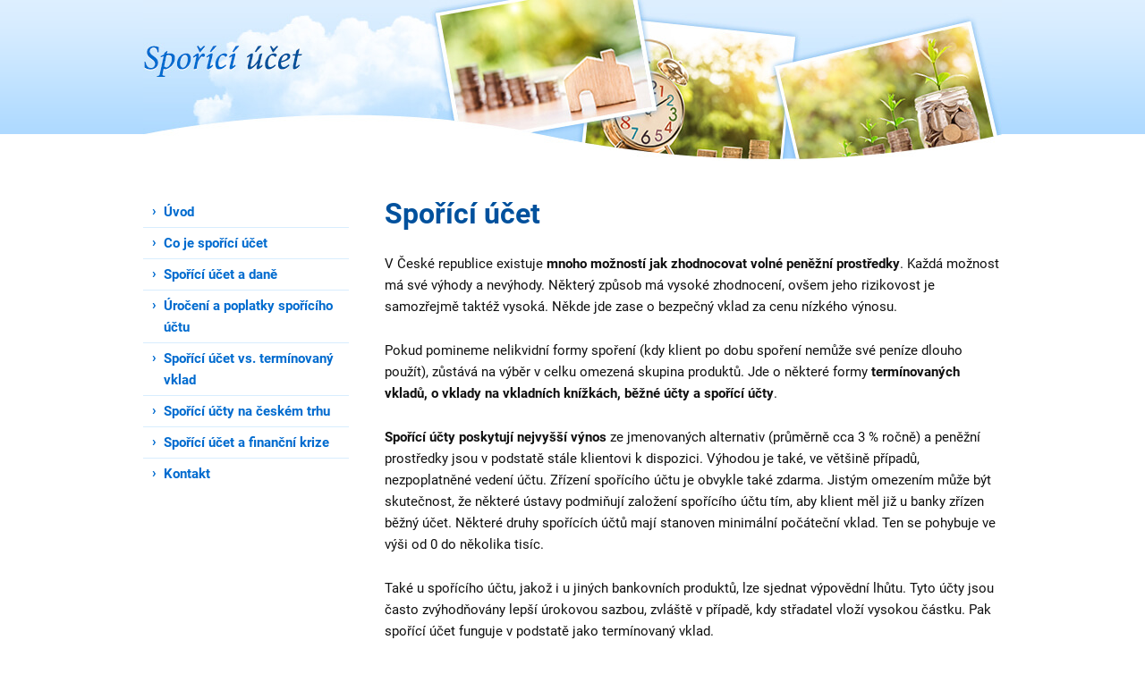

--- FILE ---
content_type: text/html; charset=UTF-8
request_url: https://www.sporici-ucet.cz/
body_size: 2245
content:
<?xml version="1.0"?>
<!DOCTYPE html>
<html lang="cs">
<head>
	<script async src="https://pagead2.googlesyndication.com/pagead/js/adsbygoogle.js?client=ca-pub-4956343486687993" crossorigin="anonymous"></script>

	<meta charset="utf-8">
	<meta http-equiv="X-UA-Compatible" content="IE=edge">
	<meta name="viewport" content="width=device-width, initial-scale=1.0, maximum-scale=1.0, user-scalable=no">
      <meta name="description" content="Spořící účty jsou v současné době nejoblíbenějším finančním produktem ve své třídě. Jsou nejflexibilnější a mají, samozřejmě v závislosti na řadě okolností, nejvyšší úrok.">
  
	<link rel="stylesheet" href="/css/styles.css" media="all">
	<link rel="stylesheet" href="/css/theme.css" media="all">
 
    <link rel="canonical" href="https://www.sporici-ucet.cz/" />

	<title>Spořící účet</title>
</head>

<body>

	<div class="wrapper">

		<!-- Hlavička -->

		<header class="header" role="banner">

			<h1 class="header-logo"><a href="/" title="Spořící účet [Skok na titulní stránku]"><span>Spořící účet</span></a></h1>

			<button class="header-toggle">
				<svg xmlns="http://www.w3.org/2000/svg" width="48" height="48" viewBox="0 0 24 24" fill="none" stroke="currentColor" stroke-width="3" stroke-linecap="round" stroke-linejoin="round"><line x1="3" y1="12" x2="21" y2="12"></line><line x1="3" y1="6" x2="21" y2="6"></line><line x1="3" y1="18" x2="21" y2="18"></line></svg>
			</button>

		</header>

		<!-- Navigace (sidebar) -->

		<nav class="nav" role="navigation">

			<ul>

                <li><a href="/">Úvod</a></li>
                <li ><a href="/co-je-sporici-ucet/">Co je spořící účet</a></li>
                <li ><a href="/sporici-ucet-a-dane/">Spořící účet a daně</a></li>
                <li ><a href="/uroceni-a-poplatky-sporiciho-uctu/">Úročení a poplatky spořícího účtu</a></li>
                <li ><a href="/sporici-ucet-vs-terminovany-vklad/">Spořící účet vs. termínovaný vklad</a></li>
                <li ><a href="/sporici-ucty-na-ceskem-trhu/">Spořící účty na českém trhu</a></li>
                <li ><a href="/sporici-ucet-a-financni-krize/">Spořící účet a finanční krize</a></li>
                <li ><a href="/kontakt/">Kontakt</a></li>

			</ul>

		</nav><!-- .nav -->

		<!-- Hlavní obsah -->

		<div class="content" role="main">

			<h2>Spořící účet</h2><p>
V České republice existuje <strong>mnoho možností jak zhodnocovat volné peněžní prostředky</strong>. Každá možnost má své výhody a nevýhody. Některý způsob má vysoké zhodnocení, ovšem jeho rizikovost je samozřejmě taktéž vysoká. Někde jde zase o bezpečný vklad za cenu nízkého výnosu.	
</p>

<p>
Pokud pomineme nelikvidní formy spoření (kdy klient po dobu spoření nemůže své peníze dlouho použít), zůstává na výběr v celku omezená skupina produktů. Jde o některé formy <strong>termínovaných vkladů, o vklady na vkladních knížkách, běžné účty a spořící účty</strong>. 
</p>

<p>
<strong>Spořící účty poskytují nejvyšší výnos</strong> ze jmenovaných alternativ (průměrně cca 3 % ročně) a peněžní prostředky jsou v podstatě stále klientovi k dispozici. Výhodou je také, ve většině případů, nezpoplatněné vedení účtu. Zřízení spořícího účtu je obvykle také zdarma. Jistým omezením může být skutečnost, že některé ústavy podmiňují založení spořícího účtu tím, aby klient měl již u banky zřízen běžný účet. Některé druhy spořících účtů mají stanoven minimální počáteční vklad. Ten se pohybuje ve výši od 0 do několika tisíc.
</p>

<p>
Také u spořícího účtu, jakož i u jiných bankovních produktů, lze sjednat výpovědní lhůtu. Tyto účty jsou často zvýhodňovány lepší úrokovou sazbou, zvláště v případě, kdy střadatel vloží vysokou částku. Pak spořící účet funguje v podstatě jako termínovaný vklad.
</p>

<p>
<strong>Spořící účty jsou v současné době nejoblíbenějším finančním produktem ve své třídě</strong>. Jsou <strong>nejflexibilnější</strong> a mají, samozřejmě v závislosti na řadě okolností, <strong>nejvyšší úrok</strong>. Naproti tomu ale stále zůstávají pouze prostředkem k zabezpečení finančních prostředků klienta proti inflaci.
</p>

		</div><!-- .content -->

    <div class="cf-inline"></div>

		<!-- Patička -->

		<footer class="footer" role="contentinfo">

			<p>
            <a href="https://www.studentsky-ucet.cz">studentský účet</a> &bullet;
            <a href="https://www.vymahani-pohledavek.net">vymáhání pohledávek</a></p>
			</p>

			<p class="footer-copyright">
				&copy;&nbsp;2009 - 2026 <a href="/">Spořící účet</a>
			</p>

		</footer><!-- .footer -->

		<script src="https://ajax.googleapis.com/ajax/libs/jquery/3.1.1/jquery.min.js"></script>
		<script src="/scripts/init.js"></script>

</body>

--- FILE ---
content_type: text/html; charset=utf-8
request_url: https://www.google.com/recaptcha/api2/aframe
body_size: 267
content:
<!DOCTYPE HTML><html><head><meta http-equiv="content-type" content="text/html; charset=UTF-8"></head><body><script nonce="u4_7xT1I82LUi2RqWzoeUg">/** Anti-fraud and anti-abuse applications only. See google.com/recaptcha */ try{var clients={'sodar':'https://pagead2.googlesyndication.com/pagead/sodar?'};window.addEventListener("message",function(a){try{if(a.source===window.parent){var b=JSON.parse(a.data);var c=clients[b['id']];if(c){var d=document.createElement('img');d.src=c+b['params']+'&rc='+(localStorage.getItem("rc::a")?sessionStorage.getItem("rc::b"):"");window.document.body.appendChild(d);sessionStorage.setItem("rc::e",parseInt(sessionStorage.getItem("rc::e")||0)+1);localStorage.setItem("rc::h",'1768695834850');}}}catch(b){}});window.parent.postMessage("_grecaptcha_ready", "*");}catch(b){}</script></body></html>

--- FILE ---
content_type: text/css
request_url: https://www.sporici-ucet.cz/css/styles.css
body_size: 2822
content:
/* --------------------------------------------------------------------------------------------------------------------------------------------------
GLOBÁLNÍ A POMOCNÉ STYLY
-------------------------------------------------------------------------------------------------------------------------------------------------- */
/* --------------------------------------------------------------------------------------------------------------------------------------------------
BASE_RESET.LESS
-------------------------------------------------------------------------------------------------------------------------------------------------- */
*,
*:after,
*:before {
  -webkit-box-sizing: border-box;
  -moz-box-sizing: border-box;
  box-sizing: border-box;
}
html {
  -webkit-text-size-adjust: 100%;
  -ms-text-size-adjust: 100%;
}
html,
body,
div,
span,
object,
iframe,
h1,
h2,
h3,
h4,
h5,
h6,
p,
a,
blockquote,
pre,
abbr,
address,
cite,
code,
del,
dfn,
em,
img,
ins,
kbd,
q,
samp,
small,
strong,
sub,
sup,
var,
b,
i,
dl,
dt,
dd,
ol,
ul,
li,
fieldset,
form,
label,
legend,
table,
caption,
tbody,
tfoot,
thead,
tr,
th,
td,
article,
aside,
canvas,
details,
figcaption,
figure,
footer,
header,
main,
menu,
nav,
section,
summary,
time,
mark,
audio,
video {
  margin: 0;
  padding: 0;
  border: 0;
  font-size: 100%;
  font-family: inherit;
  font-style: inherit;
  font-weight: inherit;
  vertical-align: baseline;
  outline: 0;
}
article,
aside,
details,
figcaption,
figure,
footer,
header,
main,
nav,
section,
summary {
  display: block;
}
h1,
h2,
h3,
h4,
h5,
h6 {
  -webkit-text-rendering: optimizeLegibility;
  -moz-text-rendering: optimizeLegibility;
  -ms-text-rendering: optimizeLegibility;
  -o-text-rendering: optimizeLegibility;
  text-rendering: optimizeLegibility;
  -webkit-font-smoothing: antialiased;
  -moz-font-smoothing: antialiased;
  -ms-font-smoothing: antialiased;
  -o-font-smoothing: antialiased;
  font-smoothing: antialiased;
}
table {
  width: 100%;
  border-collapse: collapse;
  border-spacing: 0;
}
table th,
table td {
  padding: 0;
}
ol,
ul {
  list-style: none;
}
ol ol,
ul ul {
  margin: 0;
}
a {
  background-color: transparent;
}
b,
strong {
  font-weight: bold;
}
i,
em,
q {
  font-style: italic;
}
img {
  max-width: 100%;
  height: auto;
  border-style: none;
}
button,
input,
select,
textarea {
  margin: 0;
  font-family: inherit;
  font-size: inherit;
  font-style: inherit;
  font-weight: inherit;
  outline: 0;
}
button,
input[type="text"],
input[type="email"],
input[type="tel"],
input[type="number"],
input[type="submit"],
textarea {
  -webkit-appearance: none;
  -moz-appearance: none;
  -ms-appearance: none;
  appearance: none;
  box-shadow: none;
}
audio,
canvas,
video,
img {
  vertical-align: middle;
}
audio:not([controls]) {
  display: none;
  height: 0;
}
code,
kbd,
pre,
samp {
  font-family: monospace, serif;
}
sub,
sup {
  position: relative;
  font-size: 75%;
  line-height: 0;
  vertical-align: baseline;
}
sup {
  top: -0.5em;
}
sub {
  bottom: -0.25em;
}
q:before,
q:after {
  content: "";
  content: none;
}
.cf {
  *zoom: 1;
}
.cf:before,
.cf:after {
  display: table;
  content: " ";
}
.cf:after {
  clear: both;
}
.cf-inline {
  clear: both;
  float: none;
  width: 0;
  height: 0;
  margin: 0;
  padding: 0;
  border: 0;
  font-size: 0;
  line-height: 0;
}
.left {
  float: left !important;
}
.right {
  float: right !important;
}
.text-left {
  text-align: left !important;
}
.text-center {
  text-align: center !important;
}
.text-right {
  text-align: right !important;
}
.text-justify {
  text-align: justify !important;
}
.va-top {
  vertical-align: top !important;
}
.va-middle {
  vertical-align: middle !important;
}
.va-bottom {
  vertical-align: bottom !important;
}
.nom {
  margin: 0 !important;
}
.nomt {
  margin-top: 0 !important;
}
.nomb {
  margin-bottom: 0 !important;
}
.block {
  display: block;
}
.inline {
  display: inline;
}
.inline-block {
  display: inline-block;
}
.hidden {
  display: none;
}
.noscreen {
  overflow: hidden;
  position: absolute;
  top: auto;
  left: -1000em;
  width: 0;
  height: 0;
}
.video-container {
  overflow: hidden;
  position: relative;
  height: 0;
  padding-top: 30px;
  padding-bottom: 56.25%;
}
.video-container iframe,
.video-container object,
.video-container embed {
  position: absolute;
  top: 0;
  left: 0;
  width: 100%;
  height: 100%;
}
.table-container {
  overflow-x: auto;
  width: 100%;
}
.table-container table {
  width: 99.99999%;
}
/* --------------------------------------------------------------------------------------------------------------------------------------------------
BASE_MIXINS.LESS
-------------------------------------------------------------------------------------------------------------------------------------------------- */
/* --------------------------------------------------------------------------------------------------------------------------------------------------
MIXIN: BORDER RADIUS
-------------------------------------------------------------------------------------------------------------------------------------------------- */
/* --------------------------------------------------------------------------------------------------------------------------------------------------
MIXIN: BORDER RADIUS
-------------------------------------------------------------------------------------------------------------------------------------------------- */
/* --------------------------------------------------------------------------------------------------------------------------------------------------
MIXIN: VERTICAL GRADIENT
-------------------------------------------------------------------------------------------------------------------------------------------------- */
/* --------------------------------------------------------------------------------------------------------------------------------------------------
MIXIN: DROP SHADOW
-------------------------------------------------------------------------------------------------------------------------------------------------- */
/* --------------------------------------------------------------------------------------------------------------------------------------------------
MIXIN: INNER SHADOW
-------------------------------------------------------------------------------------------------------------------------------------------------- */
/* --------------------------------------------------------------------------------------------------------------------------------------------------
MIXIN: BACKGROUND - COVER
-------------------------------------------------------------------------------------------------------------------------------------------------- */
.cover {
  background-size: cover;
}
/* --------------------------------------------------------------------------------------------------------------------------------------------------
MIXIN: TEXT OVERFLOW
-------------------------------------------------------------------------------------------------------------------------------------------------- */
.text-overflow {
  overflow: hidden;
  text-overflow: ellipsis;
  white-space: nowrap;
}
/* --------------------------------------------------------------------------------------------------------------------------------------------------
VARIABLES.LESS
-------------------------------------------------------------------------------------------------------------------------------------------------- */
/* --------------------------------------------------------------------------------------------------------------------------------------------------
MEDIA QUERIES
-------------------------------------------------------------------------------------------------------------------------------------------------- */
/* --------------------------------------------------------------------------------------------------------------------------------------------------
SLOŽKY
-------------------------------------------------------------------------------------------------------------------------------------------------- */
/* --------------------------------------------------------------------------------------------------------------------------------------------------
BARVY
-------------------------------------------------------------------------------------------------------------------------------------------------- */
/* --------------------------------------------------------------------------------------------------------------------------------------------------
ODKAZY
-------------------------------------------------------------------------------------------------------------------------------------------------- */
/* --------------------------------------------------------------------------------------------------------------------------------------------------
BASE.LESS
-------------------------------------------------------------------------------------------------------------------------------------------------- */
body {
  font-size: 15px;
  line-height: 1.6;
}
h1,
h2,
h3,
h4,
h5,
h6,
ul,
ol,
p,
table,
address,
blockquote,
dl,
fieldset {
  margin: 20px 0;
}
@media only screen and (min-width: 960px) {
  h1,
  h2,
  h3,
  h4,
  h5,
  h6,
  ul,
  ol,
  p,
  table,
  address,
  blockquote,
  dl,
  fieldset {
    margin: 25px 0;
  }
}
/* --------------------------------------------------------------------------------------------------------------------------------------------------
NADPISY
-------------------------------------------------------------------------------------------------------------------------------------------------- */
h1 {
  font-size: 30px;
  font-weight: bold;
  line-height: 1.1;
}
h2 {
  font-size: 24px;
  font-weight: bold;
  line-height: 1.2;
}
@media only screen and (min-width: 620px) and (max-width: 959px) {
  h2 {
    font-size: 28px;
  }
}
@media only screen and (min-width: 960px) {
  h2 {
    font-size: 32px;
  }
}
h3 {
  font-size: 20px;
  line-height: 1.3;
}
@media only screen and (min-width: 620px) and (max-width: 959px) {
  h3 {
    font-size: 24px;
  }
}
@media only screen and (min-width: 960px) {
  h3 {
    font-size: 28px;
  }
}
h4,
h5,
h6 {
  font-size: 18px;
  line-height: 1.4;
}
/* --------------------------------------------------------------------------------------------------------------------------------------------------
SEZNAMY
-------------------------------------------------------------------------------------------------------------------------------------------------- */
ul {
  list-style-type: square;
  list-style-position: inside;
}
ul ul {
  margin: 0;
  margin-left: 20px;
}
ol {
  list-style-type: decimal;
}
ol ol {
  list-style-type: lower-alpha;
}
dl dt {
  font-weight: bold;
}
dl dd {
  margin-bottom: 20px;
}
/* --------------------------------------------------------------------------------------------------------------------------------------------------
TABULKY
-------------------------------------------------------------------------------------------------------------------------------------------------- */
table {
  width: 100%;
  margin: 0;
}
table.text-center th,
table.text-center td {
  text-align: center;
}
table caption {
  text-align: center;
}
table th {
  padding: 10px;
  padding-top: 20px;
  font-weight: bold;
}
table td {
  padding: 7px 10px;
}
/* --------------------------------------------------------------------------------------------------------------------------------------------------
LAYOUT
-------------------------------------------------------------------------------------------------------------------------------------------------- */
/* --------------------------------------------------------------------------------------------------------------------------------------------------
LAYOUT.LESS
-------------------------------------------------------------------------------------------------------------------------------------------------- */
/* --------------------------------------------------------------------------------------------------------------------------------------------------
WRAPPER
-------------------------------------------------------------------------------------------------------------------------------------------------- */
.wrapper {
  width: 100%;
  *zoom: 1;
}
.wrapper:before,
.wrapper:after {
  display: table;
  content: " ";
}
.wrapper:after {
  clear: both;
}
@media only screen and (min-width: 960px) {
  .wrapper {
    width: 960px;
    margin: 0 auto;
  }
}
/* --------------------------------------------------------------------------------------------------------------------------------------------------
HLAVIČKA
-------------------------------------------------------------------------------------------------------------------------------------------------- */
.header {
  padding: 20px 15px;
  *zoom: 1;
}
.header:before,
.header:after {
  display: table;
  content: " ";
}
.header:after {
  clear: both;
}
@media only screen and (min-width: 620px) and (max-width: 959px) {
  .header {
    padding: 25px 20px;
  }
}
@media only screen and (min-width: 960px) {
  .header {
    height: 180px;
    padding: 0;
  }
}
.header .header-logo {
  float: left;
  width: 80%;
  margin: 0;
}
.header .header-logo a {
  display: block;
  font-weight: 700;
  line-height: 40px;
  text-decoration: none;
  overflow: hidden;
  text-overflow: ellipsis;
  white-space: nowrap;
}
@media only screen and (min-width: 960px) {
  .header .header-logo a span {
    overflow: hidden;
    position: absolute;
    top: auto;
    left: -1000em;
    width: 0;
    height: 0;
  }
}
.header .header-toggle {
  float: right;
  width: 60px;
  height: 40px;
  padding: 0;
}
.header .header-toggle img,
.header .header-toggle svg {
  position: relative;
  top: 2px;
  width: 24px;
  height: 24px;
}
@media only screen and (min-width: 960px) {
  .header .header-toggle {
    display: none;
  }
}
/* --------------------------------------------------------------------------------------------------------------------------------------------------
NAVIGACE
-------------------------------------------------------------------------------------------------------------------------------------------------- */
.nav {
  display: none;
}
@media only screen and (min-width: 960px) {
  .nav {
    display: block;
    float: left;
    width: 230px;
    margin-top: 40px;
    background: none;
  }
}
.nav > ul {
  margin: 0;
  list-style: none;
}
.nav > ul > li:first-child a {
  border-top: 0;
}
.nav > ul li {
  display: block;
}
.nav > ul li a {
  position: relative;
  display: block;
  width: 100%;
  padding: 10px 15px 10px 25px;
  font-weight: bold;
  text-decoration: none;
}
.nav > ul li a::before {
  position: absolute;
  top: 9px;
  left: 15px;
  content: "\203A";
}
@media only screen and (min-width: 960px) {
  .nav > ul li a::before {
    top: 4px;
    left: 10px;
  }
}
@media only screen and (min-width: 960px) {
  .nav > ul li a {
    padding: 5px 10px;
    padding-left: 23px;
    background: none;
  }
}
.nav > ul li ul {
  margin: 0;
  list-style: none;
}
.nav > ul li ul li a {
  padding-left: 35px;
  font-size: 16px;
  font-weight: normal;
}
@media only screen and (min-width: 960px) {
  .nav > ul li ul li a {
    padding: 5px 10px 5px 33px;
  }
}
.nav > ul li ul li a::before {
  position: absolute;
  top: 9px;
  left: 25px;
  content: "\203A";
}
@media only screen and (min-width: 960px) {
  .nav > ul li ul li a::before {
    top: 4px;
    left: 20px;
  }
}
/* --------------------------------------------------------------------------------------------------------------------------------------------------
TĚLO
-------------------------------------------------------------------------------------------------------------------------------------------------- */
.content {
  width: 100%;
  padding: 20px 15px;
}
@media only screen and (min-width: 620px) and (max-width: 959px) {
  .content {
    padding: 25px 20px;
  }
}
@media only screen and (min-width: 960px) {
  .content {
    overflow: hidden;
    width: auto;
    margin-top: 30px;
    margin-left: 270px;
    padding: 10px 0;
  }
}
.content h2:first-child {
  margin-top: 0;
}
/* --------------------------------------------------------------------------------------------------------------------------------------------------
PATIČKA
-------------------------------------------------------------------------------------------------------------------------------------------------- */
.footer {
  padding: 20px 15px;
  text-align: center;
  *zoom: 1;
}
.footer:before,
.footer:after {
  display: table;
  content: " ";
}
.footer:after {
  clear: both;
}
@media only screen and (min-width: 960px) {
  .footer {
    margin-top: 40px;
    padding: 20px 0 50px 0;
  }
  .footer p {
    float: right;
  }
  .footer p.footer-copyright {
    float: left;
  }
}
.footer p {
  margin: 0;
}
/* --------------------------------------------------------------------------------------------------------------------------------------------------
MODULY
-------------------------------------------------------------------------------------------------------------------------------------------------- */
/* --------------------------------------------------------------------------------------------------------------------------------------------------
MODULE_IMAGES.LESS
-------------------------------------------------------------------------------------------------------------------------------------------------- */
img.left {
  margin-right: 20px;
  margin-bottom: 20px;
}
img.right {
  margin-left: 20px;
  margin-bottom: 20px;
}
/* --------------------------------------------------------------------------------------------------------------------------------------------------
FOTOGALERIE
-------------------------------------------------------------------------------------------------------------------------------------------------- */
.gallery {
  display: flex;
  flex-wrap: wrap;
  align-items: stretch;
  justify-content: center;
  margin: 20px -15px;
  list-style: none;
}
@media only screen and (min-width: 960px) {
  .gallery {
    margin: 30px 0;
  }
}
.gallery:before,
.gallery:after {
  display: none;
}
.gallery li {
  width: 33.33333%;
  text-align: center;
}
/* --------------------------------------------------------------------------------------------------------------------------------------------------
MODULE_FORM.LESS
-------------------------------------------------------------------------------------------------------------------------------------------------- */
fieldset {
  padding: 15px;
  border-radius: 3px;
}
@media only screen and (min-width: 620px) and (max-width: 959px) {
  fieldset {
    padding: 20px;
  }
}
@media only screen and (min-width: 960px) {
  fieldset {
    padding: 30px;
  }
}
fieldset legend {
  font-size: 14px;
  font-weight: bold;
  text-transform: uppercase;
}
.form {
  margin: 0;
  list-style: none;
}
.form li {
  display: block;
  margin-top: 15px;
  *zoom: 1;
}
.form li:before,
.form li:after {
  display: table;
  content: " ";
}
.form li:after {
  clear: both;
}
.form li:first-child {
  margin-top: 0;
}
.form li .form-label {
  margin-bottom: 5px;
  font-weight: bold;
}
.form li .form-options ul {
  margin: 0;
  list-style: none;
}
.form li .form-options ul li {
  display: block;
  margin: 0;
  margin-top: 5px;
}
.form li .form-options ul li:first-child {
  margin-top: 0;
}
/* --------------------------------------------------------------------------------------------------------------------------------------------------
VSTUPNÍ POLE
-------------------------------------------------------------------------------------------------------------------------------------------------- */
.input-text,
.input-textarea {
  width: 100%;
  padding: 10px;
  -webkit-appearance: none;
  -moz-appearance: none;
  appearance: none;
  border-radius: 2px;
}
.input-textarea {
  height: 150px;
}
/* --------------------------------------------------------------------------------------------------------------------------------------------------
SELECT, CHECKBOX, RADIO
-------------------------------------------------------------------------------------------------------------------------------------------------- */
select {
  width: 100%;
  -webkit-appearance: none;
  -moz-appearance: none;
  appearance: none;
  padding: 10px;
  background: url("../design/select.svg") 100% 50% no-repeat;
  background-origin: content-box;
  background-size: 20px 20px;
  cursor: pointer;
  border-radius: 2px;
}
input[type="checkbox"] {
  display: none;
}
input[type="checkbox"] + label span {
  position: relative;
  display: inline-block;
  width: 20px;
  height: 20px;
  margin: -2px 5px 0 0;
  vertical-align: middle;
  text-align: center;
  cursor: pointer;
  border-radius: 3px;
}
input[type="checkbox"]:checked + label span:after {
  position: absolute;
  left: 1px;
  font-size: 20px;
  content: "\2714";
  line-height: 1;
}
input[type="radio"] {
  display: none;
}
input[type="radio"] + label span {
  position: relative;
  display: inline-block;
  width: 20px;
  height: 20px;
  margin: -2px 5px 0 0;
  vertical-align: middle;
  text-align: center;
  cursor: pointer;
  border-radius: 50%;
}
input[type="radio"]:checked + label span:after {
  position: absolute;
  top: 4px;
  left: 4px;
  display: block;
  width: 10px;
  height: 10px;
  content: "";
  border-radius: 50%;
}
/* --------------------------------------------------------------------------------------------------------------------------------------------------
MODULE_BUTTONS.LESS
-------------------------------------------------------------------------------------------------------------------------------------------------- */
button,
.button {
  display: inline-block;
  border: 0;
  padding: 10px 20px;
  text-align: center;
  font-weight: bold;
  cursor: pointer;
  text-decoration: none;
  box-shadow: 0 1px 2px rgba(0, 0, 0, 0.1);
  border-radius: 3px;
}
/*# sourceMappingURL=styles.css.map */

--- FILE ---
content_type: text/css
request_url: https://www.sporici-ucet.cz/css/theme.css
body_size: 638
content:
/* --------------------------------------------------------------------------------------------------------------------------------------------------
THEME.LESS
-------------------------------------------------------------------------------------------------------------------------------------------------- */
@font-face {
  font-family: 'Roboto';
  font-style: normal;
  font-weight: 400;
  font-display: swap;
  src: local('Roboto'), local('Roboto-Regular'), url(https://fonts.gstatic.com/s/roboto/v20/KFOmCnqEu92Fr1Mu7GxP.ttf) format('truetype');
}
@font-face {
  font-family: 'Roboto';
  font-style: normal;
  font-weight: 700;
  font-display: swap;
  src: local('Roboto Bold'), local('Roboto-Bold'), url(https://fonts.gstatic.com/s/roboto/v20/KFOlCnqEu92Fr1MmWUlfChc9.ttf) format('truetype');
}
/* --------------------------------------------------------------------------------------------------------------------------------------------------
VARIABLES.LESS
-------------------------------------------------------------------------------------------------------------------------------------------------- */
/* --------------------------------------------------------------------------------------------------------------------------------------------------
MEDIA QUERIES
-------------------------------------------------------------------------------------------------------------------------------------------------- */
/* --------------------------------------------------------------------------------------------------------------------------------------------------
SLOŽKY
-------------------------------------------------------------------------------------------------------------------------------------------------- */
/* --------------------------------------------------------------------------------------------------------------------------------------------------
BARVY
-------------------------------------------------------------------------------------------------------------------------------------------------- */
/* --------------------------------------------------------------------------------------------------------------------------------------------------
ODKAZY
-------------------------------------------------------------------------------------------------------------------------------------------------- */
/* --------------------------------------------------------------------------------------------------------------------------------------------------
BASE
-------------------------------------------------------------------------------------------------------------------------------------------------- */
body {
  background-color: #FFF;
  color: #101010;
  font-family: roboto, arial, sans-serif;
}
@media only screen and (min-width: 960px) {
  body {
    background-image: url("../design/bg.gif");
    background-repeat: repeat-x;
  }
}
/* --------------------------------------------------------------------------------------------------------------------------------------------------
ODKAZY
-------------------------------------------------------------------------------------------------------------------------------------------------- */
a {
  color: #006BCF;
  cursor: pointer;
}
a:visited {
  color: #00519D;
}
a:hover,
a:active,
a:focus {
  color: #00519D;
}
/* --------------------------------------------------------------------------------------------------------------------------------------------------
NADPISY
-------------------------------------------------------------------------------------------------------------------------------------------------- */
h2 {
  color: #00519D;
}
/* --------------------------------------------------------------------------------------------------------------------------------------------------
TABULKY
-------------------------------------------------------------------------------------------------------------------------------------------------- */
table th,
table td {
  border: 1px solid #BFE1fE;
}
table th {
  border-bottom: 2px solid #BFE1fE;
}
table tr:nth-child(even) td {
  background-color: #ecf6ff;
}
/* --------------------------------------------------------------------------------------------------------------------------------------------------
SEZNAMY
-------------------------------------------------------------------------------------------------------------------------------------------------- */
dl dt {
  color: #00519D;
}
dl dd {
  color: #7F7F7F;
}
/* --------------------------------------------------------------------------------------------------------------------------------------------------
TLAČÍTKA
-------------------------------------------------------------------------------------------------------------------------------------------------- */
button,
.button {
  background-color: #006BCF;
  color: #FFF;
}
button:hover,
.button:hover {
  background-color: #00519D;
  color: #FFF;
}
/* --------------------------------------------------------------------------------------------------------------------------------------------------
LAYOUT
-------------------------------------------------------------------------------------------------------------------------------------------------- */
.header {
  border-bottom: 1px solid #74befd;
  background-color: #BFE1fE;
}
@media only screen and (min-width: 960px) {
  .header {
    border: 0;
    background-image: url("../design/header.jpg");
  }
  .header .header-logo > a {
    width: 180px;
    height: 86px;
    background-image: url("../design/logo.jpg");
  }
}
.header .header-toggle {
  background-color: #FFF;
  color: #006BCF;
}
.header .header-toggle:hover {
  background-color: #00519D;
  color: #FFF;
}
.nav ul li a {
  border-top: 1px solid #d8edfe;
  color: #006BCF;
}
.nav ul li a:hover {
  background-color: #ecf6ff;
  color: #00519D;
}
.nav ul li.nav-current a {
  background-color: #ecf6ff;
  color: #00519D;
}
.footer {
  border-top: 1px solid #BFE1fE;
}
/* --------------------------------------------------------------------------------------------------------------------------------------------------
MODULE_FORM.LESS
-------------------------------------------------------------------------------------------------------------------------------------------------- */
fieldset {
  border: 1px solid #BFE1fE;
}
fieldset legend {
  color: #00519D;
}
select {
  background-color: #FFF;
  border: 1px solid #DFDFDF;
  color: #101010;
}
select:focus {
  border-color: #006BCF;
}
input[type="checkbox"] + label span {
  border: 1px solid #DFDFDF;
}
input[type="checkbox"]:checked + label span:after {
  color: #006BCF !important;
}
input[type="radio"] + label span {
  border: 1px solid #DFDFDF;
}
input[type="radio"]:checked + label span:after {
  background-color: #006BCF;
}
.input-text,
.input-textarea {
  border: 1px solid #DFDFDF;
}
.input-text:focus,
.input-textarea:focus {
  border-color: #006BCF;
}
